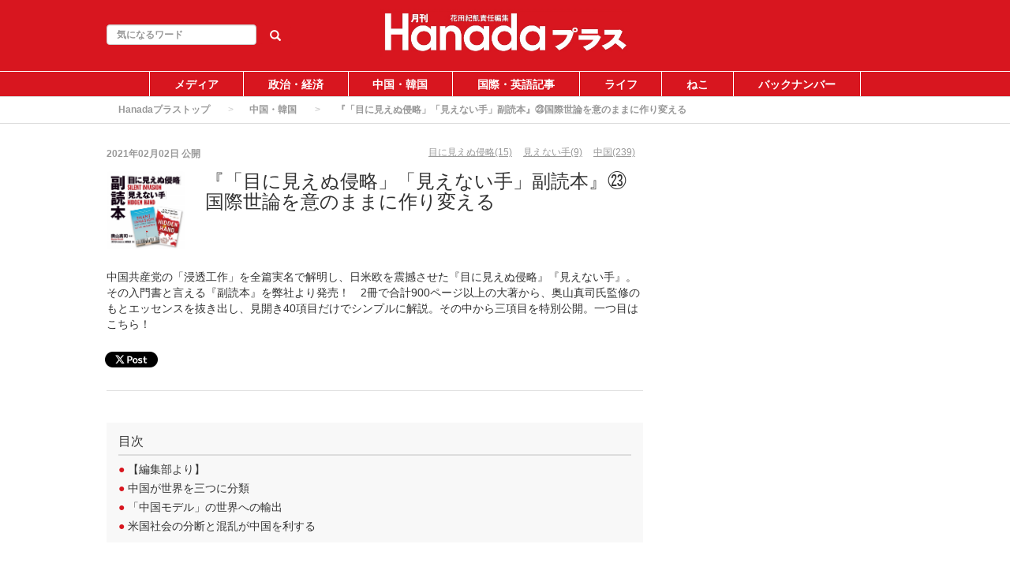

--- FILE ---
content_type: text/html; charset=utf-8
request_url: https://hanada-plus.jp/articles/616
body_size: 13107
content:
<!DOCTYPE html>
<html class="scroll_anim">
<head>
  <meta charset="utf-8">
  
  <title>『「目に見えぬ侵略」「見えない手」副読本』㉓国際世論を意のままに作り変える | Hanadaプラス</title>
  <meta name="description" content="中国共産党の「浸透工作」を全篇実名で解明し、日米欧を震撼させた『目に見えぬ侵略』『見えない手』。その入門書と言える『副読本』を弊社より発売！　2冊で合計900ページ以上の大著から、奥山真司氏監修のもとエッセンスを抜き出し、見開き40項目だけでシンプルに解説。その中から三項目を特別公開。一つ目はこちら！">
<script type="application/ld+json">
{
  "@context": "https://schema.org",
  "@type": "Article",
  "mainEntityOfPage":{
  "@type":"WebPage",
  "@id":"https://hanada-plus.jp/articles/616"
  },
  "headline": "『「目に見えぬ侵略」「見えない手」副読本』㉓国際世論を意のままに作り変える | Hanadaプラス",
  "image": {
    "@type": "ImageObject",
    "url": "https://hanada-plus.jp/uploads/article/image/616/81lAQbimJWL.jpg",
    "width": 696,
    "height": 696
  },
  "datePublished": "2021/02/02 17:00",
  "dateModified": "2021/03/10 17:32",
  "author": {
    "@type": "Person",
    "name": "kawashima"
  },
   "publisher": {
    "@type": "Organization",
    "name": "Hanadaプラス",
    "logo": {
      "@type": "ImageObject",
      "url": "",
      "width": 600,
      "height": 60
    }
  },
  "description": "中国共産党の「浸透工作」を全篇実名で解明し、日米欧を震撼させた『目に見えぬ侵略』『見えない手』。その入門書と言える『副読本』を弊社より発売！　2冊で合計900ページ以上の大著から、奥山真司氏監修のもとエッセンスを抜き出し、見開き40項目だけでシンプルに解説。その中から三項目を特別公開。一つ目はこちら！"
}
</script>



<meta property="og:locale" content="ja_JP">
  <meta property="og:title" content="『「目に見えぬ侵略」「見えない手」副読本』㉓国際世論を意のままに作り変える | Hanadaプラス">

  <meta property="og:type" content="article">

  <meta property="og:url" content="https://hanada-plus.jp/articles/616">

<meta property="og:description" content="中国共産党の「浸透工作」を全篇実名で解明し、日米欧を震撼させた『目に見えぬ侵略』『見えない手』。その入門書と言える『副読本』を弊社より発売！　2冊で合計900ページ以上の大著から、奥山真司氏監修のもとエッセンスを抜き出し、見開き40項目だけでシンプルに解説。その中から三項目を特別公開。一つ目はこちら！">
<meta property="og:site_name" content="Hanadaプラス│月刊誌・月刊『Hanada』ウェブ版">
  <meta property="og:image" content="https://hanada-plus.jp/uploads/article/image/616/81lAQbimJWL.jpg">

<meta name="twitter:site" content="@">
<meta name="twitter:card" content="summary_large_image">
<meta name="twitter:title" content="『「目に見えぬ侵略」「見えない手」副読本』㉓国際世論を意のままに作り変える | Hanadaプラス">
<meta name="twitter:creator" content="@">
<meta name="twitter:image:src" content="https://hanada-plus.jp/uploads/article/image/616/81lAQbimJWL.jpg">
<meta name="twitter:domain" content="hanada-plus.jp">


    <meta name="viewport" content="width=device-width, initial-scale=1, maximum-scale=1, user-scalable=no">





        <link rel="stylesheet" media="screen" href="/assets/pc_article_first-0d50d778d264986602ba4f26d98dc3ef49d8a276f77a3d9547a69d07e39e0f22.css" />

        <script src="/assets/pc_article_first-a9608de832ef2c8e93ded5074b8857eb400970f68c27d89d0558de6c6b2a110f.js"></script>
        <script src="/assets/pc_article_second-cb65e67eff3d09b5e0a38a1bc55c7c9de80cfbd65fd7c47b647546df196f8942.js" defer="defer"></script>

        <link rel="stylesheet" media="print" href="/assets/pc_article_third-3708a81adcee1c2986bf6aa0ef3d761705df7cd4a7a684ffe84b1e7e07760e66.css" onload="this.media=&#39;all&#39;" />

        <script>
            (function() {

                var lastCss = document.createElement('link');
                lastCss.href = '/assets/pc_article_second-3e8a6c8abd9db5c1903544382647f864a2237dd462d4c0c128aec50871ff7d40.css';
                lastCss.rel = 'stylesheet';
                lastCss.type = 'text/css';
                document.getElementsByTagName('head')[0].appendChild(lastCss);

                var lastJs = document.createElement('script');
                lastJs.src = '/assets/pc_article_third-eb0c433030d842e4abe459d2675ce0c79f2c36da8e028e14dd49470b02d5d392.js';
                document.getElementsByTagName('head')[0].appendChild(lastJs);
            })();
        </script>


  <meta name="csrf-param" content="authenticity_token" />
<meta name="csrf-token" content="b8887WZgylGrTzhGCm2vGuFJ+shdWRCxZOJD9U7Rh/25Go+LDCQbawhZFP/u4/DRHi1O3ljWPB1ws65EcD72Ug==" />



  <link rel="shortcut icon" type="image/x-icon" href="/uploads/app_setting/favicon/1/a6a057ea-2ed9-4877-8411-445513b924c2.png" />
    <link rel="apple-touch-icon" type="image/png" href="/uploads/app_setting/touch_icon/1/e4a78421-6e6f-4765-aa1a-7dfc5c5c30b0.jpg" />

  <link rel="stylesheet" media="screen" href="/styles/index.css" />

    <script data-ad-client="ca-pub-5211482611123454" async src="https://pagead2.googlesyndication.com/pagead/js/adsbygoogle.js"></script>
<!-- Global site tag (gtag.js) - Google Analytics -->
<script async src="https://www.googletagmanager.com/gtag/js?id=G-E7F77W88HP"></script>
<script>
  window.dataLayer = window.dataLayer || [];
  function gtag(){dataLayer.push(arguments);}
  gtag('js', new Date());

  gtag('config', 'G-E7F77W88HP');
</script>


      
      <link rel="stylesheet" media="screen" href="/styles/custom_css.css" />

</head>

<body class="no-pickups " id="wrapper">
      <!-- Static navbar -->
  <div class="widget">
  
</div>
<nav class="navbar" daa-div="navbar-fixed-top">
  <div class="container">
    <div class="row">
      <div class="col-xs-4 left-position">
        <form class="navbar-form search-article-form keyword-text-form" role="search" id="article_search" action="/articles/search" accept-charset="UTF-8" method="get"><input name="utf8" type="hidden" value="&#x2713;" />
      
          <div class="form-group">
            <input class="form-control search_placeholder" placeholder="気になるワード" type="search" name="q[title_cont]" id="q_title_cont" />
             <button name="button" type="submit" class="btn btn-default btn-color search-btn">
             <span class="glyphicon glyphicon-search glass"></span>
</button>          </div>
         
</form>      </div>
	
      <div class="col-xs-4 center-position">
        <div class="logo-image-div">
          
          <a href="https://hanada-plus.jp/"><img class="logo-img logo-image-image comm" alt="Hanadaプラス" width="198px" height="68" loading="lazy" src="/uploads/app_setting/logo/1/22e9c906-6de8-44ff-a732-3617b0923c9c.jpg" /></a>
        </div>
      </div>
      <div class="col-xs-4 right-position navbar-info">
         <div id="navbar" class="navbar-collapse collapse">
          <ul class="nav navbar-nav navbar-right">
  
</ul>
        </div>
      </div>
    </div>
  </div>
</nav>


  
      <script type="application/ld+json">
  {
    "@context": "https://schema.org",
    "@type": "BreadcrumbList",
    "itemListElement":
    [
    {
      "@type": "ListItem",
      "position": 1,
      "item":
      {
        "@id": "https://hanada-plus.jp/",
        "name": "Hanadaプラストップ"
      }
    },
          {
          "@type": "ListItem",
          "position": 2,
          "item":
          {
            "@id": "https://hanada-plus.jp/tyuugokukannkoku",
            "name": "中国・韓国"
            }
          },
    {
      "@type": "ListItem",
      "position": 3,
      "item":
      {
          "@id": "https://hanada-plus.jp/articles/616" ,
          "name": "『「目に見えぬ侵略」「見えない手」副読本』㉓国際世論を意のままに作り変える"
      }
    }
    ]
  }
</script>
  
	<div class="breadcrumb-area">
		<ol class="breadcrumb">
		<li><a href="/">Hanadaプラストップ</a></li>
				<li><a href="/tyuugokukannkoku">中国・韓国</a></li>
		<li class="active">『「目に見えぬ侵略」「見えない手」副読本』㉓国際世論を意のままに作り変える</li>
		</ol>
	</div>

  <div class="container contents padding_header" id="">
    <div class="maskblack">
  
    </div>
   <p id="notice" style="display:none"></p>
   <div class="main-area article-area">
  <div class="article">

    
<div class="ad-widget">
	
</div>
  <div class="media header">

  <div class="article_info">
    <p class="author">
      <span>
       2021年02月02日
      </span>
        公開
    </p>
    <p class="main-keywords">
        <a href="/keyword/395">
          <span>目に見えぬ侵略(15)</span>
</a>        <a href="/keyword/461">
          <span>見えない手(9)</span>
</a>        <a href="/keyword/33">
          <span>中国(239)</span>
</a>    </p>
  </div>
    <div class="media-left article-thumbnail">
        <img class="img-rounded" alt="『「目に見えぬ侵略」「見えない手」副読本』㉓国際世論を意のままに作り変える" loading="lazy" src="/uploads/article/image/616/card_81lAQbimJWL.jpg" />
    </div>

  <div class="media-body">
    <h1 class="media-heading page_title">『「目に見えぬ侵略」「見えない手」副読本』㉓国際世論を意のままに作り変える</h1>
  </div>
  <p class="description">中国共産党の「浸透工作」を全篇実名で解明し、日米欧を震撼させた『目に見えぬ侵略』『見えない手』。その入門書と言える『副読本』を弊社より発売！　2冊で合計900ページ以上の大著から、奥山真司氏監修のもとエッセンスを抜き出し、見開き40項目だけでシンプルに解説。その中から三項目を特別公開。一つ目はこちら！</p>
</div>
  <div class="social social_btn_area clearfix">

    <!-- Twitter PC小-->
      <a href="http://twitter.com/intent/tweet?text=%E3%80%8E%E3%80%8C%E7%9B%AE%E3%81%AB%E8%A6%8B%E3%81%88%E3%81%AC%E4%BE%B5%E7%95%A5%E3%80%8D%E3%80%8C%E8%A6%8B%E3%81%88%E3%81%AA%E3%81%84%E6%89%8B%E3%80%8D%E5%89%AF%E8%AA%AD%E6%9C%AC%E3%80%8F%E3%89%93%E5%9B%BD%E9%9A%9B%E4%B8%96%E8%AB%96%E3%82%92%E6%84%8F%E3%81%AE%E3%81%BE%E3%81%BE%E3%81%AB%E4%BD%9C%E3%82%8A%E5%A4%89%E3%81%88%E3%82%8B&url=https://hanada-plus.jp/articles/616"
         data-lang="en"
         data-url="https://hanada-plus.jp/articles/616"
         data-text="『「目に見えぬ侵略」「見えない手」副読本』㉓国際世論を意のままに作り変える"
         class="social-btn"
         target="_blank" rel="nofollow noopener" class="wmax">
        <div class="sns-icn-sm">
          <img width="60" height="20" class="sns-icn-large" loading="lazy" src="/assets/loading-white-a1a5f7013bd97ba7eb803cf6801dd19d063a536da0c19fd7d2fa8cc76b2df8ed.png" alt="Xcom post" data-original="/assets/xcom_post-f9e6d98ea346047da14f3b392a9f6e85c0ded2b8291dfcbdfe8e91f0c8cddfbc.png">
        </div>
      </a>


     <!-- Facebook -->
      <div class="button facebook">
        <div id="fb-root"></div>
        <script>(function(d, s, id) {
          var js, fjs = d.getElementsByTagName(s)[0];
          if (d.getElementById(id)) return;
          js = d.createElement(s); js.id = id; js.async = true;
          js.src = "//connect.facebook.net/ja_JP/sdk.js#xfbml=1&version=v2.5";
          fjs.parentNode.insertBefore(js, fjs);
        }(document, 'script', 'facebook-jssdk'));</script>

          <div class="fb-like"
             data-href="https://hanada-plus.jp/articles/616"
             data-show-faces="false"
             data-layout="button_count"
             data-action="like"
             data-share="false">
          </div>
      </div>
  <!-- Hatena -->
  <div class="button hatena">
    <a href="http://b.hatena.ne.jp/entry/https://hanada-plus.jp/articles/616" 
      class="hatena-bookmark-button"
      data-hatena-bookmark-layout="standard"
      data-hatena-bookmark-lang="ja" 
      title="このエントリーをはてなブックマークに追加"
      rel="nofollow">
      <img src="https://b.st-hatena.com/images/entry-button/button-only.gif"
      alt="このエントリーをはてなブックマークに追加" width="20" height="20"
      style="border: none">
    </a>
  </div>
  <!-- Pocket -->
</div>
  <div class="ad-widget">
	
</div>
<hr>

          <!-- 目次スペース -->
				<div class="header_outline">
		<h2>目次</h2>
					<div class="header_outline_area">
						 
															<a class="decoration-off">
							<span class="site-color">●</span><span>&nbsp;【編集部より】</span>
						</a>
					</div>
					<div class="header_outline_area">
						 
															<a class="decoration-off">
							<span class="site-color">●</span><span>&nbsp;中国が世界を三つに分類</span>
						</a>
					</div>
					<div class="header_outline_area">
						 
															<a class="decoration-off">
							<span class="site-color">●</span><span>&nbsp;「中国モデル」の世界への輸出</span>
						</a>
					</div>
					<div class="header_outline_area">
						 
															<a class="decoration-off">
							<span class="site-color">●</span><span>&nbsp;米国社会の分断と混乱が中国を利する</span>
						</a>
					</div>
	</div>

<div class="widget">
  
</div>



	<!-- 目次スペース end -->
		<div id="article-contents">
				<div class="article-content header ">
			<h2 class="section content_ln header_ln header2_ln" id="outline0">
	    		
	    		【編集部より】<span class="f-right"></span>
	    	</h2>
</div>
				<div class="article-content text">
	<p class="content_ln">「中国によるオーストラリア、アメリカ、NATO諸国での〝工作〟が余すところなく暴かれている」<br><br>話題のクライブ・ハミルトン著『目に見えぬ侵略』『見えない手』。<br><br>中国共産党が各国のメディアや政治家にカネやコネを使ってどれほど食い込んでいるか、その真の狙いは何か、留学生や華僑を使って影響力を拡大している「千粒の砂」計画の実態など、すべて実名で詳述した２冊の本が、世界を震撼させている。<br><br>まさに各国の対中外交姿勢を転換させるほどの衝撃の内容だった。<br><br>２冊の読者からも驚きの反響が編集部に寄せられているが、同時にその「濃すぎる」内容と、２段組みで合計900ページを超える長さに、「事実を知りたいが読み切れない」「途中で挫折した」「なじみのない名称が多く、難しい」という声も寄せられた。<br><br>そこで２冊の本の監修・翻訳に関わった奥山真司氏らが「副読本」を企画。「中国がオーストラリアと西側各国で行っている世論工作の手口」を、40項目に分類し、２ページ単位で手短に、わかりやすく、具体的な事例をあげて解説した。<br><br>主要人物の顔写真や、「工作」のメカニズムの図解なども多く盛り込み、ポイント部分はハイライトで目立たせ、パラパラと眺めるだけで頭に入ってくる造本を工夫した。<br><br>「難しくて読めなかった」という人には、元本のエッセンスやキモが把握しやすいし、「一度は読んだけれど……」という人にも、要点を整理しなおす読書ノート代わりになる。<br><br>中国との世論戦・心理戦では、言論と報道の自由が最も重要で、民主主義諸国民の「リテラシー向上」が欠かせない。その入門書に最適の一冊だ。<br><br>そこで『副読本』から３回にわたり、その内容の一部を公開する。なお、タイトル冒頭の数字は『副読本』の項目番号。</p>
</div>

				
  <div class="article-content image">
  	<div class="image_area img-cont  max-width-image-area">



        <img class="article_image" width="680" height="400" alt="" loading="lazy" src="/assets/loading-white-a1a5f7013bd97ba7eb803cf6801dd19d063a536da0c19fd7d2fa8cc76b2df8ed.png" data-original="/uploads/content/image/9338/34b1a359-37a9-4acf-b29e-481f75f8f585.__CR0_0_970_600_PT0_SX970_V1___.png">


  	</div>

        <div class="image_text">
          <p class="content_ln"></p>
        </div>

      

  </div>
				
<div class="article-content item" id="item-9335" itemdata-id="9335">
	<div class="item-blocks item-preview">
		<div class="item-blocks-image-preview">
			<img width="300" height="300" class="image_text_area" alt="" loading="lazy" src="/assets/loading-white-a1a5f7013bd97ba7eb803cf6801dd19d063a536da0c19fd7d2fa8cc76b2df8ed.png" data-original="https://images-na.ssl-images-amazon.com/images/I/41b3JY4aW9L._SX350_BO1,204,203,200_.jpg">
		</div>
		<div class="item-blocks-title-preview">
			<p>「目に見えぬ侵略」「見えない手」副読本</p>
			<div>
				<p>
					￥ 1210
				</p>
				<a class="item-btn-link" target="_blank" rel="noopener" href="https://amzn.to/2NXaUcB">
					<button type="button" class="btn btn-default btn-lg" style='min-width: 100px;'>
					<span class="glyphicon glyphicon-shopping-cart" aria-hidden="true"></span> 購入はこちら
					</button>
</a>			</div>
		</div>
	</div>


</div>
					
							      	<div class="content_widget"><script async src="https://pagead2.googlesyndication.com/pagead/js/adsbygoogle.js"></script>
<ins class="adsbygoogle"
     style="display:block; text-align:center;"
     data-ad-layout="in-article"
     data-ad-format="fluid"
     data-ad-client="ca-pub-5211482611123454"
     data-ad-slot="7370717503"></ins>
<script>
     (adsbygoogle = window.adsbygoogle || []).push({});
</script>
							      	</div>
				<div class="article-content header ">
			<h2 class="section content_ln header_ln header2_ln" id="outline4">
	    		
	    		中国が世界を三つに分類<span class="f-right"></span>
	    	</h2>
</div>
		</div>
			<script type="text/javascript">
				console.log("index");
				$($("[id^=item-]").get().reverse()).each(function(index, element){
					// console.log(index);
					var data_id = $(this).attr("itemdata-id");
					// console.log(data_id);
					$("#circle_"+data_id).text(index+1);
			    });
			</script>

  <div class="widget">
  <script async src="https://pagead2.googlesyndication.com/pagead/js/adsbygoogle.js"></script>
<!-- 記事_PC_3_ページネーション上 -->
<ins class="adsbygoogle"
     style="display:block"
     data-ad-client="ca-pub-5211482611123454"
     data-ad-slot="7129891654"
     data-ad-format="auto"
     data-full-width-responsive="true"></ins>
<script>
     (adsbygoogle = window.adsbygoogle || []).push({});
</script>
</div>

      
    <div class="t-center">
        <ul class="pagination">
          <li></li>
          
              
              <li class="hover">
	<span class="page current">
		1
	</span>
</li>
          
              
              <li class="hover"><a rel="next" class="page" href="/articles/616?page=2">2</a></li>
          
              
              <li class="hover"><a class="page" href="/articles/616?page=3">3</a></li>
          
        
          <li><span class="last">
  <a href="/articles/616?page=3">最後</a>
</span></li>
      </ul>
    </div>



<div class="ad-widget">
	
</div>

      <p class="social-font"></p>
<div class="social social_btn_area clearfix">
    <!-- Twitter -->
      <a href="http://twitter.com/intent/tweet?text=%E3%80%8E%E3%80%8C%E7%9B%AE%E3%81%AB%E8%A6%8B%E3%81%88%E3%81%AC%E4%BE%B5%E7%95%A5%E3%80%8D%E3%80%8C%E8%A6%8B%E3%81%88%E3%81%AA%E3%81%84%E6%89%8B%E3%80%8D%E5%89%AF%E8%AA%AD%E6%9C%AC%E3%80%8F%E3%89%93%E5%9B%BD%E9%9A%9B%E4%B8%96%E8%AB%96%E3%82%92%E6%84%8F%E3%81%AE%E3%81%BE%E3%81%BE%E3%81%AB%E4%BD%9C%E3%82%8A%E5%A4%89%E3%81%88%E3%82%8B&url=https://hanada-plus.jp/articles/616"
         data-lang="ja"
         data-url="https://hanada-plus.jp/articles/616"
         data-text="『「目に見えぬ侵略」「見えない手」副読本』㉓国際世論を意のままに作り変える"
         class="social-btn"
         target="_blank" rel="nofollow noopener" class="wmax">
        <div class="sns-icn-sm">
          <img width="60" height="20" class="sns-icn-large" loading="lazy" src="/assets/loading-white-a1a5f7013bd97ba7eb803cf6801dd19d063a536da0c19fd7d2fa8cc76b2df8ed.png" alt="Xcom post" data-original="/assets/xcom_post-f9e6d98ea346047da14f3b392a9f6e85c0ded2b8291dfcbdfe8e91f0c8cddfbc.png">
        </div>
      </a>
    <!-- Facebook -->
      <div class="button facebook">
        <div id="fb-root"></div>
        <script>(function(d, s, id) {
          var js, fjs = d.getElementsByTagName(s)[0];
          if (d.getElementById(id)) return;
          js = d.createElement(s); js.id = id; js.async = true;
          js.src = "//connect.facebook.net/ja_JP/sdk.js#xfbml=1&version=v2.5";
          fjs.parentNode.insertBefore(js, fjs);
        }(document, 'script', 'facebook-jssdk'));</script>
        <div class="fb-like"
           data-href="https://hanada-plus.jp/articles/616"
           data-layout="button_count" 
           data-action="like"
          data-share="false"
          data-show-faces="false">
        </div>
      </div>
    <!-- Hatena -->
      <div class="button hatena">
        <a href="http://b.hatena.ne.jp/entry/https://hanada-plus.jp/articles/616" 
          class="hatena-bookmark-button"
          data-hatena-bookmark-layout="standard"
          data-hatena-bookmark-lang="ja"
          title="このエントリーをはてなブックマークに追加"
          rel="nofollow">
          <img src="https://b.st-hatena.com/images/entry-button/button-only.gif"
          alt="このエントリーをはてなブックマークに追加" width="20" height="20"
          style="border: none">
        </a>
      </div>
    <!-- Pocket -->
</div>   
  <div class="row">
    <div class="col-xs-6">
      <div class="ad-widget">
	<script async src="https://pagead2.googlesyndication.com/pagead/js/adsbygoogle.js"></script>
<!-- 記事_PC_4_ディスプレイ -->
<ins class="adsbygoogle"
     style="display:block"
     data-ad-client="ca-pub-5211482611123454"
     data-ad-slot="8185105723"
     data-ad-format="auto"
     data-full-width-responsive="true"></ins>
<script>
     (adsbygoogle = window.adsbygoogle || []).push({});
</script>
</div>
    </div>
    <div class="col-xs-6">
      <div class="ad-widget">
	<script async src="https://pagead2.googlesyndication.com/pagead/js/adsbygoogle.js"></script>
<!-- 記事_PC_5_ディスプレイ -->
<ins class="adsbygoogle"
     style="display:block"
     data-ad-client="ca-pub-5211482611123454"
     data-ad-slot="2106303601"
     data-ad-format="auto"
     data-full-width-responsive="true"></ins>
<script>
     (adsbygoogle = window.adsbygoogle || []).push({});
</script>
</div>
    </div>
  </div>

  </div>

  

  		<div class="relation_keywords">
			<p class="maTop30 title">関連するキーワード</p>
		    <hr>
		      <a class="btn btn-xs btn-default tag-position maTB4" href="/keyword/395">
		        <span class="tag-name">目に見えぬ侵略</span>
</a>		      <a class="btn btn-xs btn-default tag-position maTB4" href="/keyword/461">
		        <span class="tag-name">見えない手</span>
</a>		      <a class="btn btn-xs btn-default tag-position maTB4" href="/keyword/33">
		        <span class="tag-name">中国</span>
</a>		      <a class="btn btn-xs btn-default tag-position maTB4" href="/keyword/551">
		        <span class="tag-name">工作</span>
</a>		      <a class="btn btn-xs btn-default tag-position maTB4" href="/keyword/285">
		        <span class="tag-name">中国共産党</span>
</a>		      <a class="btn btn-xs btn-default tag-position maTB4" href="/keyword/552">
		        <span class="tag-name">中国モデル</span>
</a>		      <a class="btn btn-xs btn-default tag-position maTB4" href="/keyword/163">
		        <span class="tag-name">奥山真司</span>
</a>		      <a class="btn btn-xs btn-default tag-position maTB4" href="/keyword/550">
		        <span class="tag-name">「目に見えぬ侵略」「見えない手」副読本</span>
</a>		      <a class="btn btn-xs btn-default tag-position maTB4" href="/keyword/31">
		        <span class="tag-name">編集部</span>
</a>		</div>


  

  		<div class="relate-area">
			<p class="maTop30 title">関連する投稿</p>
			<hr>
			<div class="block-area  ">
    <div class="article-list" data-href="/articles/1829">
      <div class="media">
        <div class="media-left">
          <a href="/articles/1829"><img class="media-object " alt="【現代中国残酷物語　拡大版】香港大火災は中国式大人災だ｜福島香織【2026年2月号】" loading="lazy" src="/assets/loading-white-a1a5f7013bd97ba7eb803cf6801dd19d063a536da0c19fd7d2fa8cc76b2df8ed.png" data-original="/uploads/article/image/1829/thumb_lg__________________________________2026_2___.png"></a>
          
        </div>
        <div class="media-body">
          <p class="title">
            <a href="/articles/1829">【現代中国残酷物語　拡大版】香港大火災は中国式大人災だ｜福島香織【2026年2月号】</a>
          </p>

          <p class="description">
            月刊Hanada2026年2月号に掲載の『【現代中国残酷物語　拡大版】香港大火災は中国式大人災だ｜福島香織【2026年2月号】』の内容をAIを使って要約・紹介。
          </p>
          

          <div class="footer">

                  <span class="published_at">2026/01/20 09:00</span>
          </div>
        </div>

        
      </div>
    </div>
    
    <hr>
    <div class="article-list" data-href="/articles/1826">
      <div class="media">
        <div class="media-left">
          <a href="/articles/1826"><img class="media-object " alt="中国軍機レーダー照射事件　三つの問題点｜織田邦男【2026年2月号】" loading="lazy" src="/assets/loading-white-a1a5f7013bd97ba7eb803cf6801dd19d063a536da0c19fd7d2fa8cc76b2df8ed.png" data-original="/uploads/article/image/1826/thumb_lg__________________________2026_2___.png"></a>
          
        </div>
        <div class="media-body">
          <p class="title">
            <a href="/articles/1826">中国軍機レーダー照射事件　三つの問題点｜織田邦男【2026年2月号】</a>
          </p>

          <p class="description">
            月刊Hanada2026年2月号に掲載の『中国軍機レーダー照射事件　三つの問題点｜織田邦男【2026年2月号】』の内容をAIを使って要約・紹介。
          </p>
          

          <div class="footer">

                  <span class="published_at">2026/01/15 09:00</span>
          </div>
        </div>

        
      </div>
    </div>
    
    <hr>
    <div class="article-list" data-href="/articles/1746">
      <div class="media">
        <div class="media-left">
          <a href="/articles/1746"><img class="media-object " alt="人権弾圧国家・中国との「１００年間の独立闘争」｜石井英俊" loading="lazy" src="/assets/loading-white-a1a5f7013bd97ba7eb803cf6801dd19d063a536da0c19fd7d2fa8cc76b2df8ed.png" data-original="/uploads/article/image/1746/thumb_lg___2_20210204____.jpg"></a>
          
        </div>
        <div class="media-body">
          <p class="title">
            <a href="/articles/1746">人権弾圧国家・中国との「１００年間の独立闘争」｜石井英俊</a>
          </p>

          <p class="description">
            人権弾圧国家・中国と対峙し独立を勝ち取る戦いを行っている南モンゴル。１００年におよぶ死闘から日本人が得るべき教訓とは何か。そして今年１０月、日本で内モンゴル人民党１００周年記念集会が開催される。
          </p>
          

          <div class="footer">

                  <span class="published_at">2025/09/03 16:00</span>
          </div>
        </div>

        
      </div>
    </div>
    
    <hr>
    <div class="article-list" data-href="/articles/1696">
      <div class="media">
        <div class="media-left">
          <a href="/articles/1696"><img class="media-object " alt="旧安倍派の元議員が語る、イランがホルムズ海峡を封鎖できない理由｜小笠原理恵" loading="lazy" src="/assets/loading-white-a1a5f7013bd97ba7eb803cf6801dd19d063a536da0c19fd7d2fa8cc76b2df8ed.png" data-original="/uploads/article/image/1696/thumb_lg_gettyimages-2220642774-612x612.jpg"></a>
          
        </div>
        <div class="media-body">
          <p class="title">
            <a href="/articles/1696">旧安倍派の元議員が語る、イランがホルムズ海峡を封鎖できない理由｜小笠原理恵</a>
          </p>

          <p class="description">
            イランとイスラエルは停戦合意をしたが、ホルムズ海峡封鎖という「最悪のシナリオ」は今後も残り続けるのだろうか。元衆議院議員の長尾たかし氏は次のような見解を示している。「イランはホルムズ海峡の封鎖ができない」。なぜなのか。
          </p>
          

          <div class="footer">

                  <span class="published_at">2025/06/27 19:00</span>
          </div>
        </div>

        
      </div>
    </div>
    
    <hr>
    <div class="article-list" data-href="/articles/1630">
      <div class="media">
        <div class="media-left">
          <a href="/articles/1630"><img class="media-object " alt="自衛官の処遇改善、先送りにした石破総理の体たらく｜小笠原理恵" loading="lazy" src="/assets/loading-white-a1a5f7013bd97ba7eb803cf6801dd19d063a536da0c19fd7d2fa8cc76b2df8ed.png" data-original="/uploads/article/image/1630/thumb_lg_gettyimages-2198225620-612x612.jpg"></a>
          
        </div>
        <div class="media-body">
          <p class="title">
            <a href="/articles/1630">自衛官の処遇改善、先送りにした石破総理の体たらく｜小笠原理恵</a>
          </p>

          <p class="description">
            「われわれは日本を守らなければならないが、日本はわれわれを守る必要がない」と日米安保条約に不満を漏らしたトランプ大統領。もし米国が「もう終わりだ」と日本に通告すれば、日米安保条約は通告から1年後に終了する……。日本よ、最悪の事態に備えよ！
          </p>
          

          <div class="footer">

                  <span class="published_at">2025/03/22 20:30</span>
          </div>
        </div>

        
      </div>
    </div>
    
    <hr>
</div>




		</div>

	<div class="ad-widget">
	<script async src="https://pagead2.googlesyndication.com/pagead/js/adsbygoogle.js?client=ca-pub-5211482611123454"
     crossorigin="anonymous"></script>
<ins class="adsbygoogle"
     style="display:block"
     data-ad-format="autorelaxed"
     data-ad-client="ca-pub-5211482611123454"
     data-ad-slot="8867153075"></ins>
<script>
     (adsbygoogle = window.adsbygoogle || []).push({});
</script>
</div>

	


  <div class="paSide8">
  
  </div>

      <div class="recent-area">
        <p class="maTop30 title">最新の投稿</p>
        <hr>
        <div class="block-area  ">
    <div class="article-list" data-href="/articles/1831">
      <div class="media">
        <div class="media-left">
          <a href="/articles/1831"><img class="media-object " alt="習近平主席の焦りと虚構の「日中紛争」｜青山繁晴【2026年2月号】" loading="lazy" src="/assets/loading-white-a1a5f7013bd97ba7eb803cf6801dd19d063a536da0c19fd7d2fa8cc76b2df8ed.png" data-original="/uploads/article/image/1831/thumb_lg_________________________2026_2___.png"></a>
          
        </div>
        <div class="media-body">
          <p class="title">
            <a href="/articles/1831">習近平主席の焦りと虚構の「日中紛争」｜青山繁晴【2026年2月号】</a>
          </p>

          <p class="description">
            月刊Hanada2026年2月号に掲載の『習近平主席の焦りと虚構の「日中紛争」｜青山繁晴【2026年2月号】』の内容をAIを使って要約・紹介。
          </p>
          

          <div class="footer">

                  <span class="published_at">2026/01/22 09:00</span>
          </div>
        </div>

        
      </div>
    </div>
    
    <hr>
    <div class="article-list" data-href="/articles/1833">
      <div class="media">
        <div class="media-left">
          <a href="/articles/1833"><img class="media-object " alt="【読書亡羊】ベネズエラ国民「私たちを見捨てないで！」　トランプがマドゥロ拘束に動くまで  外山尚之『ポピュリズム大国　南米』（日本経済新聞出版）｜梶原麻衣子" loading="lazy" src="/assets/loading-white-a1a5f7013bd97ba7eb803cf6801dd19d063a536da0c19fd7d2fa8cc76b2df8ed.png" data-original="/uploads/article/image/1833/thumb_lg_Vvly0MRg0oAcalFITs6HodoAtfbNPNxOhHqRljHVYdc_.jpg"></a>
          
        </div>
        <div class="media-body">
          <p class="title">
            <a href="/articles/1833">【読書亡羊】ベネズエラ国民「私たちを見捨てないで！」　トランプがマドゥロ拘束に動くまで  外山尚之『ポピュリズム大国　南米』（日本経済新聞出版）｜梶原麻衣子</a>
          </p>

          <p class="description">
            その昔、読書にかまけて羊を逃がしたものがいるという。転じて「読書亡羊」は「重要なことを忘れて、他のことに夢中になること」を指す四字熟語になった。だが時に仕事を放り出してでも、読むべき本がある。元月刊『Hanada』編集部員のライター・梶原がお送りする時事書評！
          </p>
          

          <div class="footer">

                  <span class="published_at">2026/01/21 17:00</span>
          </div>
        </div>

        
      </div>
    </div>
    
    <hr>
    <div class="article-list" data-href="/articles/1830">
      <div class="media">
        <div class="media-left">
          <a href="/articles/1830"><img class="media-object " alt="存立危機事態に核武装で備えよ｜長谷川幸洋【2026年2月号】" loading="lazy" src="/assets/loading-white-a1a5f7013bd97ba7eb803cf6801dd19d063a536da0c19fd7d2fa8cc76b2df8ed.png" data-original="/uploads/article/image/1830/thumb_lg______________________2026_2___.png"></a>
          
        </div>
        <div class="media-body">
          <p class="title">
            <a href="/articles/1830">存立危機事態に核武装で備えよ｜長谷川幸洋【2026年2月号】</a>
          </p>

          <p class="description">
            月刊Hanada2026年2月号に掲載の『存立危機事態に核武装で備えよ｜長谷川幸洋【2026年2月号】』の内容をAIを使って要約・紹介。
          </p>
          

          <div class="footer">

                  <span class="published_at">2026/01/21 09:00</span>
          </div>
        </div>

        
      </div>
    </div>
    
    <hr>
    <div class="article-list" data-href="/articles/1829">
      <div class="media">
        <div class="media-left">
          <a href="/articles/1829"><img class="media-object " alt="【現代中国残酷物語　拡大版】香港大火災は中国式大人災だ｜福島香織【2026年2月号】" loading="lazy" src="/assets/loading-white-a1a5f7013bd97ba7eb803cf6801dd19d063a536da0c19fd7d2fa8cc76b2df8ed.png" data-original="/uploads/article/image/1829/thumb_lg__________________________________2026_2___.png"></a>
          
        </div>
        <div class="media-body">
          <p class="title">
            <a href="/articles/1829">【現代中国残酷物語　拡大版】香港大火災は中国式大人災だ｜福島香織【2026年2月号】</a>
          </p>

          <p class="description">
            月刊Hanada2026年2月号に掲載の『【現代中国残酷物語　拡大版】香港大火災は中国式大人災だ｜福島香織【2026年2月号】』の内容をAIを使って要約・紹介。
          </p>
          

          <div class="footer">

                  <span class="published_at">2026/01/20 09:00</span>
          </div>
        </div>

        
      </div>
    </div>
    
    <hr>
    <div class="article-list" data-href="/articles/1832">
      <div class="media">
        <div class="media-left">
          <a href="/articles/1832"><img class="media-object " alt="【今週のサンモニ】「サンモニ」の生き残る道が見えた（笑）解散報道｜藤原かずえ" loading="lazy" src="/assets/loading-white-a1a5f7013bd97ba7eb803cf6801dd19d063a536da0c19fd7d2fa8cc76b2df8ed.png" data-original="/uploads/article/image/1832/thumb_lg_maxresdefault.jpg"></a>
          
        </div>
        <div class="media-body">
          <p class="title">
            <a href="/articles/1832">【今週のサンモニ】「サンモニ」の生き残る道が見えた（笑）解散報道｜藤原かずえ</a>
          </p>

          <p class="description">
            『Hanada』プラス連載「今週もおかしな報道ばかりをしている『サンデーモーニング』を藤原かずえさんがデータとロジックで滅多斬り」、略して【今週のサンモニ】。
          </p>
          

          <div class="footer">

                  <span class="published_at">2026/01/19 17:00</span>
          </div>
        </div>

        
      </div>
    </div>
    
    <hr>
</div>




    </div>
  
<div class="ad-widget">
	
</div>

  
</div>

<div class="right-area">
    
<div class="sidemenu ad">
  <script async src="https://pagead2.googlesyndication.com/pagead/js/adsbygoogle.js"></script>
<!-- 記事_PC_8_ディスプレイ -->
<ins class="adsbygoogle"
     style="display:block"
     data-ad-client="ca-pub-5211482611123454"
     data-ad-slot="5203161658"
     data-ad-format="auto"
     data-full-width-responsive="true"></ins>
<script>
     (adsbygoogle = window.adsbygoogle || []).push({});
</script>

<a href="https://www.fujisan.co.jp/product/1281697388/" target="_blank" id="pc_topwidget_3"><img src="/uploads/image_manager/image/29/aa30eef9-a494-42c8-a685-fcc06fff64b4.jpg" width="85%" style="margin: 0px 0px 5px 0px; margin-right: auto;"></a>

<div style=“display:flex; justify-content:center;”>
<div class="paapi5-pa-product-container"><div class="paapi5-pa-product-image"><div class="paapi5-pa-product-image-wrapper"><a class="paapi5-pa-product-image-link" href="https://www.amazon.co.jp/dp/B0FX8XT9LV?tag=hanadaplus-22&amp;linkCode=ogi&amp;th=1&amp;psc=1" title="月刊Hanada2026年2月号" target="_blank"></a><img class="paapi5-pa-product-image-source" src="https://m.media-amazon.com/images/I/51L143BrmfL._SL160_.jpg" alt="月刊Hanada2026年2月号"></div></div><div class="paapi5-pa-product-details"><div class="paapi5-pa-product-title"><a class="paap5-pa-product-title-link" href="https://www.amazon.co.jp/dp/B0FX8XT9LV?tag=hanadaplus-22&amp;linkCode=ogi&amp;th=1&amp;psc=1" title="月刊Hanada2026年2月号" target="_blank">月刊Hanada2026年2月号</a></div><div class="paapi5-pa-product-list-price"><span class="paapi5-pa-product-list-price-value"></span></div><div class="paapi5-pa-product-prime-icon"><span class="icon-prime-all"></span></div></div></div></div>
</body></html>

<a href="https://hanada-plus.shop/products/subscription" target="_blank" id="pc_topwidget_3"><img src="https://hanada-plus.jp/uploads/image_manager/image/85/b10b5156-6b7e-42f5-928e-35dc1f46ea32.jpg" width="90%" style="margin: 0px 0px 5px 0px; margin-right: auto;"></a>

<a href="https://jinf.jp/" target="_blank" id="pc_topwidget_3"><img src="https://hanada-plus.jp/uploads/image_manager/image/80/30dd0c25-8dd3-4def-b942-dd0c915c25bb.jpg" width="90%" style="margin: 0px 0px 5px 0px; margin-right: auto;"></a>
</div>



    <div class="sidemenu ranking">
    <h4 class="title ranking-anchor-1">ランキング</h4>
    <hr>
    <ul class="swithAccessRank">
        <li id="ar_day" class="active"><a href="#" onclick="change_ranking('daily'); return false;"  class="active">昨日</a></li>
        <li id="ar_week"><a href="#" onclick="change_ranking('weekly'); return false;"  class="">週間</a></li>
        <li id="ar_month"><a href="#" onclick="change_ranking('monthly'); return false;"  class="">月間</a></li>
    </ul>
    <div id="daily_ranking_list" >
        <div class="media ranking-list" data-href="/articles/1832">
          <span class="circle">1</span>
          <div class="media-left">
            <a href="/articles/1832"><img class="media-object " alt="【今週のサンモニ】「サンモニ」の生き残る道が見えた（笑）解散報道｜藤原かずえ" loading="lazy" src="/uploads/article/image/1832/thumb_lg_maxresdefault.jpg" /></a>
            
          </div>
          <div class="media-body">
            <p><a class="title" href="/articles/1832">【今週のサンモニ】「サンモニ」の生き残る道が見えた（笑）解...</a></p>
            <p>
            </p>
          </div>
        </div>
        <div class="media ranking-list" data-href="/articles/1126">
          <span class="circle">2</span>
          <div class="media-left">
            <a href="/articles/1126"><img class="media-object " alt="れいわ・大石あきこ議員と極左暴力集団｜山口敬之【WEB連載第16回】" loading="lazy" src="/uploads/article/image/1126/thumb_lg___________.jpg" /></a>
            
          </div>
          <div class="media-body">
            <p><a class="title" href="/articles/1126">れいわ・大石あきこ議員と極左暴力集団｜山口敬之【WEB連載...</a></p>
            <p>
            </p>
          </div>
        </div>
        <div class="media ranking-list" data-href="/articles/1139">
          <span class="circle">3</span>
          <div class="media-left">
            <a href="/articles/1139"><img class="media-object " alt="“報道テロリスト”金平茂紀に与えられた使命｜山口敬之【WEB連載第18回】" loading="lazy" src="/uploads/article/image/1139/thumb_lg________.JPG" /></a>
            
          </div>
          <div class="media-body">
            <p><a class="title" href="/articles/1139">“報道テロリスト”金平茂紀に与えられた使命｜山口敬之【WE...</a></p>
            <p>
            </p>
          </div>
        </div>
        <div class="media ranking-list" data-href="/articles/1770">
          <span class="circle">4</span>
          <div class="media-left">
            <a href="/articles/1770"><img class="media-object " alt="【今週のサンモニ】低次元な高市新総裁批判｜藤原かずえ" loading="lazy" src="/uploads/article/image/1770/thumb_lg_nhjlE3QqIKV84ksMqoqGdt8O2jLixabikgVHjNFHu58_.jpg" /></a>
            
          </div>
          <div class="media-body">
            <p><a class="title" href="/articles/1770">【今週のサンモニ】低次元な高市新総裁批判｜藤原かずえ</a></p>
            <p>
            </p>
          </div>
        </div>
        <div class="media ranking-list" data-href="/articles/1833">
          <span class="circle">5</span>
          <div class="media-left">
            <a href="/articles/1833"><img class="media-object " alt="【読書亡羊】ベネズエラ国民「私たちを見捨てないで！」　トランプがマドゥロ拘束に動くまで  外山尚之『ポピュリズム大国　南米』（日本経済新聞出版）｜梶原麻衣子" loading="lazy" src="/uploads/article/image/1833/thumb_lg_Vvly0MRg0oAcalFITs6HodoAtfbNPNxOhHqRljHVYdc_.jpg" /></a>
            
          </div>
          <div class="media-body">
            <p><a class="title" href="/articles/1833">【読書亡羊】ベネズエラ国民「私たちを見捨てないで！」　トラ...</a></p>
            <p>
            </p>
          </div>
        </div>
      </div>
    <div id="weekly_ranking_list" style='display:none;'>
        <div class="media ranking-list" data-href="/articles/1832">
          <span class="circle">1</span>
          <div class="media-left">
            <a href="/articles/1832"><img class="media-object " alt="【今週のサンモニ】「サンモニ」の生き残る道が見えた（笑）解散報道｜藤原かずえ" loading="lazy" src="/uploads/article/image/1832/thumb_lg_maxresdefault.jpg" /></a>
            
          </div>
          <div class="media-body">
            <p><a class="title" href="/articles/1832">【今週のサンモニ】「サンモニ」の生き残る道が見えた（笑）解...</a></p>
            <p>
            </p>
          </div>
        </div>
        <div class="media ranking-list" data-href="/articles/260">
          <span class="circle">2</span>
          <div class="media-left">
            <a href="/articles/260"><img class="media-object " alt="【独占手記】私を訴えた伊藤詩織さんへ「後編」｜山口敬之" loading="lazy" src="/uploads/article/image/260/thumb_lg______________.png" /></a>
            
          </div>
          <div class="media-body">
            <p><a class="title" href="/articles/260">【独占手記】私を訴えた伊藤詩織さんへ「後編」｜山口敬之</a></p>
            <p>
            </p>
          </div>
        </div>
        <div class="media ranking-list" data-href="/articles/250">
          <span class="circle">3</span>
          <div class="media-left">
            <a href="/articles/250"><img class="media-object " alt="【独占手記】私を訴えた伊藤詩織さんへ「前編」｜山口敬之" loading="lazy" src="/uploads/article/image/250/thumb_lg___________.png" /></a>
            
          </div>
          <div class="media-body">
            <p><a class="title" href="/articles/250">【独占手記】私を訴えた伊藤詩織さんへ「前編」｜山口敬之</a></p>
            <p>
            </p>
          </div>
        </div>
        <div class="media ranking-list" data-href="/articles/1828">
          <span class="circle">4</span>
          <div class="media-left">
            <a href="/articles/1828"><img class="media-object " alt="【今週のサンモニ】2026年もトランプ、高市批判ありきでスタート！｜藤原かずえ" loading="lazy" src="/uploads/article/image/1828/thumb_lg_e1bb18adb65ba857.jpg" /></a>
            
          </div>
          <div class="media-body">
            <p><a class="title" href="/articles/1828">【今週のサンモニ】2026年もトランプ、高市批判ありきでス...</a></p>
            <p>
            </p>
          </div>
        </div>
        <div class="media ranking-list" data-href="/articles/230">
          <span class="circle">5</span>
          <div class="media-left">
            <a href="/articles/230"><img class="media-object " alt="性被害者を侮辱した「伊藤詩織」の正体 【前編】｜小川榮太郎" loading="lazy" src="/uploads/article/image/230/thumb_lg____________.png" /></a>
            
          </div>
          <div class="media-body">
            <p><a class="title" href="/articles/230">性被害者を侮辱した「伊藤詩織」の正体 【前編】｜小川榮太郎...</a></p>
            <p>
            </p>
          </div>
        </div>
      </div>
    <div id="monthly_ranking_list" style='display:none;'>
        <div class="media ranking-list" data-href="/articles/1824">
          <span class="circle">1</span>
          <div class="media-left">
            <a href="/articles/1824"><img class="media-object " alt="【今週のサンモニ】今年最後に「アッパレ！」発言が登場｜藤原かずえ" loading="lazy" src="/uploads/article/image/1824/thumb_lg_in79a6zB8hX_OjvVhLf9BZVW_GUfAT9eEjfUEvPJi-k_.jpg" /></a>
            
          </div>
          <div class="media-body">
            <p><a class="title" href="/articles/1824">【今週のサンモニ】今年最後に「アッパレ！」発言が登場｜藤原...</a></p>
            <p>
            </p>
          </div>
        </div>
        <div class="media ranking-list" data-href="/articles/250">
          <span class="circle">2</span>
          <div class="media-left">
            <a href="/articles/250"><img class="media-object " alt="【独占手記】私を訴えた伊藤詩織さんへ「前編」｜山口敬之" loading="lazy" src="/uploads/article/image/250/thumb_lg___________.png" /></a>
            
          </div>
          <div class="media-body">
            <p><a class="title" href="/articles/250">【独占手記】私を訴えた伊藤詩織さんへ「前編」｜山口敬之</a></p>
            <p>
            </p>
          </div>
        </div>
        <div class="media ranking-list" data-href="/articles/260">
          <span class="circle">3</span>
          <div class="media-left">
            <a href="/articles/260"><img class="media-object " alt="【独占手記】私を訴えた伊藤詩織さんへ「後編」｜山口敬之" loading="lazy" src="/uploads/article/image/260/thumb_lg______________.png" /></a>
            
          </div>
          <div class="media-body">
            <p><a class="title" href="/articles/260">【独占手記】私を訴えた伊藤詩織さんへ「後編」｜山口敬之</a></p>
            <p>
            </p>
          </div>
        </div>
        <div class="media ranking-list" data-href="/articles/1803">
          <span class="circle">4</span>
          <div class="media-left">
            <a href="/articles/1803"><img class="media-object " alt="【今週のサンモニ】中共とサンモニの荒唐無稽な「物語」｜藤原かずえ" loading="lazy" src="/uploads/article/image/1803/thumb_lg___________2025-12-01_122635.jpg" /></a>
            
          </div>
          <div class="media-body">
            <p><a class="title" href="/articles/1803">【今週のサンモニ】中共とサンモニの荒唐無稽な「物語」｜藤原...</a></p>
            <p>
            </p>
          </div>
        </div>
        <div class="media ranking-list" data-href="/articles/230">
          <span class="circle">5</span>
          <div class="media-left">
            <a href="/articles/230"><img class="media-object " alt="性被害者を侮辱した「伊藤詩織」の正体 【前編】｜小川榮太郎" loading="lazy" src="/uploads/article/image/230/thumb_lg____________.png" /></a>
            
          </div>
          <div class="media-body">
            <p><a class="title" href="/articles/230">性被害者を侮辱した「伊藤詩織」の正体 【前編】｜小川榮太郎...</a></p>
            <p>
            </p>
          </div>
        </div>
      </div>
    <a class="all-ranking-link" href="/articles/ranking">&gt;&gt;総合人気ランキング</a>
  </div>




  <div class="sidemenu tags">
  	<p class="title">最近話題のキーワード</p>
    <p class="description">Hanadaプラスで話題のキーワード</p>
  	<hr>
        <a class="btn btn-xs btn-default tag-position" href="/keyword/3177">
        <span class="tag-name">サンデーモーニング</span>
</a>        <a class="btn btn-xs btn-default tag-position" href="/keyword/132">
        <span class="tag-name">藤原かずえ</span>
</a>        <a class="btn btn-xs btn-default tag-position" href="/keyword/121">
        <span class="tag-name">山口敬之</span>
</a>        <a class="btn btn-xs btn-default tag-position" href="/keyword/120">
        <span class="tag-name">伊藤詩織</span>
</a>        <a class="btn btn-xs btn-default tag-position" href="/keyword/172">
        <span class="tag-name">独占手記</span>
</a>        <a class="btn btn-xs btn-default tag-position" href="/keyword/44">
        <span class="tag-name">小川榮太郎</span>
</a>  </div>
 
<div class="sidemenu ad">
  <a class="twitter-timeline" data-lang="ja" data-width="300" data-height="400" href="https://twitter.com/HANADA_asuka?ref_src=twsrc%5Etfw">Tweets by HANADA_asuka</a> <script async src="https://platform.twitter.com/widgets.js" charset="utf-8"></script>
<div class="fb-page" data-href="https://www.facebook.com/HanadaAsukaEdit" data-tabs="timeline" data-width="300" data-height="500" data-small-header="false" data-adapt-container-width="true" data-hide-cover="true" data-show-facepile="false"><blockquote cite="https://www.facebook.com/HanadaAsukaEdit" class="fb-xfbml-parse-ignore"><a href="https://www.facebook.com/HanadaAsukaEdit">飛鳥新社　月刊『Hanada』編集部</a></blockquote></div>

<a href="http://www.asukashinsha.co.jp/" target="_blank" id="pc_topwidget_5"><img src="/uploads/image_manager/image/30/1d096e02-d273-423d-84dd-71dd777c08e5.png" width="100%" style="margin: 20px 0px 10px; margin-right: auto;"></a>

</div>

  
  


</div>




  </div>

          <div class="widget">
  
</div>
  <footer>
    <div class="footer-top">
      <div class="footer-list">

          <div class="footer-left footer-site">
            
            <a href="/"><img class="footer-logo" alt="Hanadaプラス" loading="lazy" src="/assets/loading-white-a1a5f7013bd97ba7eb803cf6801dd19d063a536da0c19fd7d2fa8cc76b2df8ed.png" width="160" height="40" data-original="/uploads/app_setting/logo/1/22e9c906-6de8-44ff-a732-3617b0923c9c.jpg"></a>
          </div>

          <div class="footer-main">
              <div class="colum category-area">


                <p>カテゴリ一覧</p>






                  <ul>
                    <li><a href="/media">メディア</a></li>
                    <li><a href="/seizi">政治・経済</a></li>
                    <li><a href="/tyuugokukannkoku">中国・韓国</a></li>
                    <li><a href="/kokusaienglish">国際・英語記事</a></li>
                    <li><a href="/life">ライフ</a></li>
                    <li><a href="/neko">ねこ</a></li>
                  </ul>

                    <ul>
                       <li><a href="/backnumber">バックナンバー</a></li>
                    </ul>


              </div>
             <div class="colum user_group-area">

              </div>

            
              <div class="colum">
                <p>Hanadaプラスについて</p>
                <ul>
                 <li><a href="/articles/newest">記事一覧</a></li>


                  <li><a href="/keywords">キーワード一覧</a></li>

                    <li><a href="/boards/2">Hanadaプラスについて</a></li>
                    <li><a href="/boards/4">プライバシーポリシー</a></li>






                  <li><a target="_blank" href="http://www.asukashinsha.co.jp/">運営会社</a></li>


                </ul>
              </div>
          </div>

          <div class="footer-right footer-info">
            <div class="colum">
            </div>
          </div>
        </div>
      </div>
    <div class="footer-bottom">
      <div class="footer-site footer-list">
        <p class="site-name">Hanadaプラス│月刊誌・月刊『Hanada』ウェブ版</p>
          <p class="copyright">Copyright©2019 ASUKASHINSHA Corporation All Rights Reserved.</p>
      </div>
    </div>
  </footer>


  <div id="twitter-script-element">
    <script>
      !function(d,s,id){var js,fjs=d.getElementsByTagName(s)[0],p=/^http:/.test(d.location)?'http':'https';if(!d.getElementById(id)){js=d.createElement(s);js.id=id;js.src=p+'://platform.twitter.com/widgets.js';fjs.parentNode.insertBefore(js,fjs);}}(document, 'script', 'twitter-wjs');
    </script>
  </div>


      <div id="hatena-script-element">
        <script type="text/javascript" src="https://b.st-hatena.com/js/bookmark_button.js" charset="utf-8" async="async"></script>
      </div>

    <div id="fb-root"></div>
    <script>(function(d, s, id) {
      var js, fjs = d.getElementsByTagName(s)[0];
      if (d.getElementById(id)) return;
      js = d.createElement(s); js.id = id;
      js.src = 'https://connect.facebook.net/ja_JP/sdk.js#xfbml=1&version=v3.0';
      fjs.parentNode.insertBefore(js, fjs);
    }(document, 'script', 'facebook-jssdk'));
    </script>



    <script src="/assets/minimum_application-8787ed0bbc2278e18dafd871dbdd50c249d14351f104376ae7513dc7d3f8fcf8.js"></script>

  <script>
$(function() {

var $data = `
<nav class="glonav cats">
	<ul>
		<li><a href="/media">メディア</a></li>
		<li><a href="/seizi">政治・経済</a></li>
		<li><a href="/tyuugokukannkoku">中国・韓国</a></li>
		<li><a href="/kokusaienglish">国際・英語記事</a></li>
		<li><a href="/life">ライフ</a></li>
		<li><a href="/neko">ねこ</a></li>
		<li><a href="/backnumber">バックナンバー</a></li>
	</ul>
</nav>
 `;
$('.navbar').append($data);
})

//$('.all-ranking-link').text('» 総合人気ランキングtest');

//$('.ranking-index.article-area .block-area div.article-list:first-child').prepend('①');
</script>
    <!-- 2019 Copyright©SODA.inc CREAM version 3.0 -->
</body>
</html>

--- FILE ---
content_type: text/html; charset=utf-8
request_url: https://www.google.com/recaptcha/api2/aframe
body_size: 267
content:
<!DOCTYPE HTML><html><head><meta http-equiv="content-type" content="text/html; charset=UTF-8"></head><body><script nonce="9iUPKRUiW4lPzo4dyayuJw">/** Anti-fraud and anti-abuse applications only. See google.com/recaptcha */ try{var clients={'sodar':'https://pagead2.googlesyndication.com/pagead/sodar?'};window.addEventListener("message",function(a){try{if(a.source===window.parent){var b=JSON.parse(a.data);var c=clients[b['id']];if(c){var d=document.createElement('img');d.src=c+b['params']+'&rc='+(localStorage.getItem("rc::a")?sessionStorage.getItem("rc::b"):"");window.document.body.appendChild(d);sessionStorage.setItem("rc::e",parseInt(sessionStorage.getItem("rc::e")||0)+1);localStorage.setItem("rc::h",'1769262009875');}}}catch(b){}});window.parent.postMessage("_grecaptcha_ready", "*");}catch(b){}</script></body></html>

--- FILE ---
content_type: text/css; charset=utf-8
request_url: https://hanada-plus.jp/styles/custom_css.css
body_size: 739
content:
.glonav{
	width:100%;
	background-color:#d8161f;
	box-sizing: border-box;
	border-top:1px solid #fff;
	font-size: 0;
}
.glonav.cats{
	position:absolute;
	top:90px;
	left:0;
	z-index:9999;
}
.glonav ul{width:100%;max-width:1010px;margin:auto; padding:0;text-align:center;}
.glonav ul li{
	display: inline-block;
	box-sizing: border-box;
	padding:0;
	margin:0;
}
.glonav ul li a{
	width:100%;
	display: inline-block;
	color:#fff;
	text-decoration: none;
	text-align: center;
	padding:0.4em 2.2em;
	border-right:1px solid #fff;
	box-sizing: border-box;
	font-size: 14px;
	font-weight: bold;
}
.glonav ul li:first-child a{
	border-left:1px solid #fff;
}
.glonav ul li:hover a{
	background-color:#fff;
	color:#d8161f;
}
.category-menu{display: none;}
.main-area {
	vertical-align: top;
	padding-left: 0px;
	padding-right: 15px;
	width: 695px;
}

.navbar {
	background: #d8161f;
}
.navbar{
	position:relative;
	height:123px;
}
.navbar .center-position .logo-image-div {
	width: 100%;
	height: auto;
}
.navbar .center-position .logo-image-image {
	width:100%;
	height:auto;
	max-width: 100%;
	max-height: 100%;
}

@media screen and (max-width: 768px){
	.row {
		background-color:#d8161f;
	}
}

footer {
	background-color:#d8161f;
}
footer p {
	color: #ffffff;
}

footer li > a {
	color: #ffffff;
}

footer li > a:hover{
	color: #ffffff;
}

/* add 2020.2.3 */
.pickups .article {
    height: 500px;
}

.pickups .include-quarter .quarter {
    height: 247px;
}

.article-blocks{
height:240px;
}

